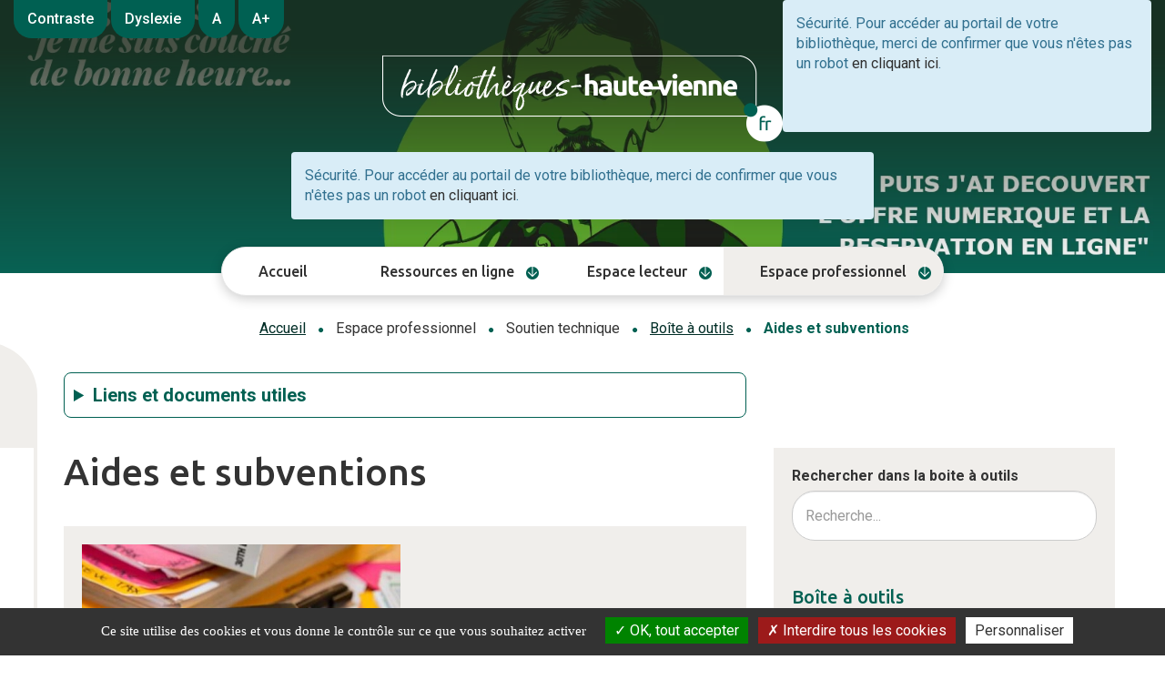

--- FILE ---
content_type: text/html; charset=utf-8
request_url: https://www.bibliotheques-haute-vienne.fr/espace-professionnel/soutien-technique/boite-a-outils/29-aides-et-subventions
body_size: 13096
content:
<!doctype html>
<html lang="fr-fr">
<head>
    <base href="https://www.bibliotheques-haute-vienne.fr/espace-professionnel/soutien-technique/boite-a-outils/29-aides-et-subventions" />
	<meta http-equiv="content-type" content="text/html; charset=utf-8" />
	<meta name="twitter:card" content="summary" />
	<meta name="twitter:title" content="Aides et subventions - BDHV" />
	<meta name="twitter:description" content="Le catalogue en ligne de votre bibliothèque." />
	<meta property="og:locale" content="fr-FR" />
	<meta property="og:type" content="website" />
	<meta property="og:site_name" content="BDHV" />
	<meta property="og:title" content="Aides et subventions - BDHV" />
	<meta property="og:url" content="https://www.bibliotheques-haute-vienne.fr/espace-professionnel/soutien-technique/boite-a-outils/29-aides-et-subventions" />
	<meta property="og:description" content="Le catalogue en ligne de votre bibliothèque." />
	<meta name="description" content="Le catalogue en ligne de votre bibliothèque." />
	<title>Aides et subventions - BDHV</title>
	<link href="/espace-professionnel/soutien-technique/boite-a-outils/29-aides-et-subventions?format=feed&amp;type=rss" rel="alternate" type="application/rss+xml" title="RSS 2.0" />
	<link href="/espace-professionnel/soutien-technique/boite-a-outils/29-aides-et-subventions?format=feed&amp;type=atom" rel="alternate" type="application/atom+xml" title="Atom 1.0" />
	<link href="/templates/template_c3rb/favicon.ico" rel="shortcut icon" type="image/vnd.microsoft.icon" />
	<link href="/media/plg_system_jcepro/site/css/content.min.css?86aa0286b6232c4a5b58f892ce080277" rel="stylesheet" type="text/css" />
	<link href="/media/com_opac/css/com_opac.min.css?a2be20498479f52b6c34bfef59f43a02" rel="stylesheet" type="text/css" />
	<link href="/templates/system/css/system.css" rel="stylesheet" type="text/css" />
	<link href="/templates/template_c3rb/css/template.min.css" rel="stylesheet" type="text/css" />
	<link href="https://www.bibliotheques-haute-vienne.fr/media/com_acym/css/module.min.css?v=1071" rel="stylesheet" type="text/css" />
	<link href="/media/jui/css/chosen.css?a2be20498479f52b6c34bfef59f43a02" rel="stylesheet" type="text/css" />
	<link href="/media/com_finder/css/finder.css?a2be20498479f52b6c34bfef59f43a02" rel="stylesheet" type="text/css" />
	<link href="/media/mod_c3rbrgaa_tools/css/app.css" rel="stylesheet" type="text/css" />
	<script type="application/json" class="joomla-script-options new">{"opt_factor":"1.1","opt_maxsize":"2","csrf.token":"b04909ac6de647a086832cedb1c611af","system.paths":{"root":"","base":""}}</script>
	<script src="/media/jui/js/jquery.min.js?a2be20498479f52b6c34bfef59f43a02" type="text/javascript"></script>
	<script src="/media/jui/js/jquery-noconflict.js?a2be20498479f52b6c34bfef59f43a02" type="text/javascript"></script>
	<script src="/media/jui/js/jquery-migrate.min.js?a2be20498479f52b6c34bfef59f43a02" type="text/javascript"></script>
	<script src="/media/system/js/caption.js?a2be20498479f52b6c34bfef59f43a02" type="text/javascript"></script>
	<script src="/media/com_opac/js/jquery1111/inview.min.js?a2be20498479f52b6c34bfef59f43a02" defer="defer" type="text/javascript"></script>
	<script src="/media/com_opac/js/jquery1111/systemopac.min.js?a2be20498479f52b6c34bfef59f43a02" defer="defer" type="text/javascript"></script>
	<script src="https://www.bibliotheques-haute-vienne.fr/media/com_acym/js/module.min.js?v=1071" type="text/javascript"></script>
	<script src="https://challenges.cloudflare.com/turnstile/v0/api.js" defer="defer" referrerpolicy="no-referrer" type="text/javascript"></script>
	<script src="/media/jui/js/chosen.jquery.min.js?a2be20498479f52b6c34bfef59f43a02" type="text/javascript"></script>
	<script src="/media/jui/js/jquery.autocomplete.min.js?a2be20498479f52b6c34bfef59f43a02" type="text/javascript"></script>
	<script src="/media/mod_c3rbrgaa_tools/js/app.js" type="text/javascript"></script>
	<script src="/media/mod_c3rbrgaa_tools/js/jquery.cookie.js" type="text/javascript"></script>
	<script src="/media/system/js/core.js?a2be20498479f52b6c34bfef59f43a02" type="text/javascript"></script>
	<script src="/media/plg_system_c3rbcookiesblocker/js/tarteaucitron.min.js?a2be20498479f52b6c34bfef59f43a02" type="text/javascript"></script>
	<script type="text/javascript">
jQuery(window).on('load',  function() {
				new JCaption('img.caption');
			});var uri_root = '/';var msgDisplayTime=5;jQuery(document).ready(function(){
 var Tooltip = jQuery.fn.tooltip.Constructor;
Tooltip.prototype.fixTitle = function (){
var $e = this.$element
if ($e.attr('title') || typeof $e.attr('data-original-title') != 'string') {
$e.attr('data-original-title', $e.attr('title') || '').attr('title', '');
$e.removeAttr('title');
}
}
	jQuery('.hasTooltip').tooltip({"html": true,"container": "body"});
});
        if(typeof acymModule === 'undefined'){
            var acymModule = [];
			acymModule['emailRegex'] = /^[a-z0-9!#$%&\'*+\/=?^_`{|}~-]+(?:\.[a-z0-9!#$%&\'*+\/=?^_`{|}~-]+)*\@([a-z0-9-]+\.)+[a-z0-9]{2,20}$/i;
			acymModule['NAMECAPTION'] = 'Nom';
			acymModule['NAME_MISSING'] = 'Veuillez entrer votre nom';
			acymModule['EMAILCAPTION'] = 'E-mail';
			acymModule['VALID_EMAIL'] = 'Veuillez entrer une adresse e-mail valide';
			acymModule['VALID_EMAIL_CONFIRMATION'] = 'Le champ e-mail et le champ de confirmation doivent être identiques.';
			acymModule['CAPTCHA_MISSING'] = 'Le captcha n’est pas valide, veuillez réessayer';
			acymModule['NO_LIST_SELECTED'] = 'Sélectionnez les listes auxquelles vous souhaitez vous abonner';
			acymModule['NO_LIST_SELECTED_UNSUB'] = 'Sélectionnez les listes desquelles vous souhaitez vous désabonner';
            acymModule['ACCEPT_TERMS'] = 'Veuillez accepter les Termes et conditions / Politique de confidentialité';
        }
		window.addEventListener("DOMContentLoaded", (event) => {
acymModule["excludeValuesformAcym17911"] = [];
acymModule["excludeValuesformAcym17911"]["2"] = "E-mail";  });
	jQuery(function ($) {
		initChosen();
		$("body").on("subform-row-add", initChosen);

		function initChosen(event, container)
		{
			container = container || document;
			$(container).find(".advancedSelect").chosen({"disable_search_threshold":10,"search_contains":true,"allow_single_deselect":true,"placeholder_text_multiple":"Saisir ou choisir des options","placeholder_text_single":"S\u00e9lectionnez une option","no_results_text":"Aucun r\u00e9sultat correspondant"});
		}
	});
	
jQuery(document).ready(function() {
	var value, searchword = jQuery('#mod-finder-searchword191');

		// Get the current value.
		value = searchword.val();

		// If the current value equals the default value, clear it.
		searchword.on('focus', function ()
		{
			var el = jQuery(this);

			if (el.val() === 'Recherche...')
			{
				el.val('');
			}
		});

		// If the current value is empty, set the previous value.
		searchword.on('blur', function ()
		{
			var el = jQuery(this);

			if (!el.val())
			{
				el.val(value);
			}
		});

		jQuery('#mod-finder-searchform191').on('submit', function (e)
		{
			e.stopPropagation();
			var advanced = jQuery('#mod-finder-advanced191');

			// Disable select boxes with no value selected.
			if (advanced.length)
			{
				advanced.find('select').each(function (index, el)
				{
					var el = jQuery(el);

					if (!el.val())
					{
						el.attr('disabled', 'disabled');
					}
				});
			}
		});
	var suggest = jQuery('#mod-finder-searchword191').autocomplete({
		serviceUrl: '/component/finder/?task=suggestions.suggest&amp;format=json&amp;tmpl=component',
		paramName: 'q',
		minChars: 1,
		maxHeight: 400,
		width: 300,
		zIndex: 9999,
		deferRequestBy: 500
	});});
	</script>

    	<meta name="viewport" content="width=device-width, initial-scale=1.0, maximum-scale=1.0, user-scalable=0" />
	<link rel="apple-touch-icon-precomposed" href="/templates/template_c3rb/images/apple-touch-icon-57x57-precomposed.png">
	<link rel="apple-touch-icon-precomposed" sizes="72x72" href="/templates/template_c3rb/images/apple-touch-icon-72x72-precomposed.png">
	<link rel="apple-touch-icon-precomposed" sizes="114x114" href="/templates/template_c3rb/images/apple-touch-icon-114x114-precomposed.png">
	<link rel="apple-touch-icon-precomposed" sizes="144x144" href="/templates/template_c3rb/images/apple-touch-icon-144x144-precomposed.png">
	
	<link rel="preconnect" href="https://fonts.googleapis.com">
	<link rel="preconnect" href="https://fonts.gstatic.com" crossorigin>
	<link href="https://fonts.googleapis.com/css2?family=Roboto:ital,wght@0,300;0,400;0,500;0,700;0,900;1,100;1,300;1,400;1,500;1,700;1,900&family=Ubuntu:ital,wght@0,300;0,400;0,500;0,700;1,300;1,400;1,500;1,700&display=swap" rel="stylesheet"> <script>
  var _paq = window._paq = window._paq || [];
  /* tracker methods like "setCustomDimension" should be called before "trackPageView" */
  _paq.push(['trackPageView']);
  _paq.push(['enableLinkTracking']);
  (function() {
    var u="https://cd87-matomo.proximit.fr/";
    _paq.push(['setTrackerUrl', u+'matomo.php']);
    _paq.push(['setSiteId', '2']);
    var d=document, g=d.createElement('script'), s=d.getElementsByTagName('script')[0];
    g.async=true; g.src=u+'matomo.js'; s.parentNode.insertBefore(g,s);
  })();
</script></head>
<body class="site boite-a-outils view-category"> 
    <!-- Fin lien evitement -->
<div class="container-fluid">
	<div id="system-message-container">
	</div>

	<div class="row">
		<div class="tmpl-header">
			<header role="banner">

				<!-- position 1 -->
											<div class="pos-1">
								
<div class="lignebtaccessib">
			<button type="button" class="btn btn-default" id="btcontrast01">Contraste</button>
	
			<button type="button" class="btn btn-default" id="btdyslexic01">Dyslexie</button>
	
		<div class="btn-group" role="group" aria-label="Increase font-size">
		<button value='Reset' type="button" class="btn btn-default" id="btreset">A</button>
		<button value='Increase' type="button" class="btn btn-default" id="btincrease">A+</button>
		</div>
	</div>

<div class="custom entete"  >
	<p>&nbsp;</p>
<p><br /><a href="/" target="_self"><img src="/images/template_rgaa/logo-header-bib.png" alt="logo header bib" width="440" height="96" style="margin: 5px auto; display: block;" /></a></p></div>
<div class="alert alert-info">Sécurité. Pour accéder au portail de votre bibliothèque, merci de confirmer que vous n'êtes pas un robot <a href="javascript:void(0)" class="hasTooltip" title="Afficher la fonctionnalité de connexion" data-robot="unlock" data-token="b04909ac6de647a086832cedb1c611af">en cliquant ici</a>.</div>
					</div>
								<!-- fin position 1 --> 
				<!-- position 2 -->
								<div class="pos-2">
					<div class="alert alert-info">Sécurité. Pour accéder au portail de votre bibliothèque, merci de confirmer que vous n'êtes pas un robot <a href="javascript:void(0)" class="hasTooltip" title="Afficher la fonctionnalité de recherche" data-robot="unlock" data-token="b04909ac6de647a086832cedb1c611af">en cliquant ici</a>.</div>
							<h1 class="sr-only">
								BDHV							</h1>
				</div>
								<!-- fin position 2 -->
				<!-- position 3 -->
											<div class="pos-3">
										<nav role='navigation'>					<div class="col-sm-12">
					
			<div id="Mod1" class="moduletable _menu">
													<h2 class="sr-only ">Menu principal</h2>					
								<div class="modcontent">
					
<div class="defaultnavbar navbar navbar-default"  >	
    <div class="navbar-collapse nopadding">
			<ul class="nav navbar-nav menunav "  id="navbar1" >
			<li class="item-101 default"><a href="/" >Accueil</a></li><li class="item-6566 divider deeper parent dropdown"><a  href="#" class="dropdown-toggle" data-toggle="dropdown" role="button" aria-haspopup="true" aria-expanded="false"> 
	<span class="separator ">Ressources en ligne</span>
</a>
<ul class="nav-child dropdown-menu"><li class="item-397"><a href="/ressources-en-ligne/inscription-ressources-numeriques" >S'inscrire</a></li><li class="item-6815 divider deeper parent dropdown"><a  href="#" class="dropdown-toggle" data-toggle="dropdown" role="button" aria-haspopup="true" aria-expanded="false"> 
	<span class="separator ">Le catalogue collectif</span>
</a>
<ul class="nav-child dropdown-menu"><li class="item-6816"><a href="/ressources-en-ligne/le-catalogue-collectif/mode-d-emploi" >Mode d'emploi</a></li></ul></li><li class="item-6452 deeper parent dropdown"><a href="/ressources-en-ligne/offre-numerique" >Offre numérique</a><ul class="nav-child dropdown-menu"><li class="item-6483"><a href="/ressources-en-ligne/offre-numerique/mode-d-emploi" >Mode d'emploi</a></li><li class="item-6487"><a href="/ressources-en-ligne/offre-numerique/apprentissage-du-francais" >Apprentissage du français</a></li><li class="item-6488"><a href="/ressources-en-ligne/offre-numerique/cinema-documentaire" >Cinéma documentaire</a></li><li class="item-6490"><a href="/ressources-en-ligne/offre-numerique/formation" >Formation</a></li><li class="item-6491"><a href="/ressources-en-ligne/offre-numerique/livres-jeunesse-accessibles" >Livres jeunesse accessibles</a></li><li class="item-6489"><a href="/ressources-en-ligne/offre-numerique/presse" >Presse</a></li></ul></li><li class="item-5399 deeper parent dropdown"><a href="/ressources-en-ligne/les-perles-du-web" >Les perles du web</a><ul class="nav-child dropdown-menu"><li class="item-6569"><a href="/ressources-en-ligne/les-perles-du-web/art" >Art</a></li><li class="item-6570"><a href="/ressources-en-ligne/les-perles-du-web/cinema" >Cinéma</a></li><li class="item-6571"><a href="/ressources-en-ligne/les-perles-du-web/culture" >Culture</a></li><li class="item-6572"><a href="/ressources-en-ligne/les-perles-du-web/jeunesse" >Jeunesse</a></li><li class="item-6573"><a href="/ressources-en-ligne/les-perles-du-web/litterature" >Littérature</a></li><li class="item-6574"><a href="/ressources-en-ligne/les-perles-du-web/musique" >Musique</a></li><li class="item-7326"><a href="/ressources-en-ligne/les-perles-du-web/outils-numeriques" >Outils numériques</a></li><li class="item-6575"><a href="/ressources-en-ligne/les-perles-du-web/sciences" >Sciences</a></li></ul></li><li class="item-6593"><a href="/ressources-en-ligne/contacter-la-bdhv" >Contacter la BDHV</a></li></ul></li><li class="item-5416 divider deeper parent dropdown"><a  href="#" class="dropdown-toggle" data-toggle="dropdown" role="button" aria-haspopup="true" aria-expanded="false"> 
	<span class="separator ">Espace lecteur</span>
</a>
<ul class="nav-child dropdown-menu"><li class="item-5418 divider deeper parent dropdown"><a  href="#" class="dropdown-toggle" data-toggle="dropdown" role="button" aria-haspopup="true" aria-expanded="false"> 
	<span class="separator ">Les bibliothèques</span>
</a>
<ul class="nav-child dropdown-menu"><li class="item-5419"><a href="/espace-lecteur/les-bibliotheques/les-bibliotheques-de-haute-vienne" >Les Bibliothèques de la Haute-Vienne</a></li><li class="item-5423"><a href="/espace-lecteur/les-bibliotheques/la-bibliotheque-departementale-de-la-haute-vienne" >La Bibliothèque départementale de la Haute-Vienne</a></li><li class="item-5420"><a href="/espace-lecteur/les-bibliotheques/les-archives-departementales-de-la-haute-vienne" >Les Archives départementales de la Haute-Vienne</a></li><li class="item-5421"><a href="/espace-lecteur/les-bibliotheques/le-musee-de-rochechouart" >Le Musée de Rochechouart</a></li><li class="item-5422"><a href="/espace-lecteur/les-bibliotheques/le-centre-de-la-memoire-d-oradour-sur-glane" >Le Centre de la mémoire d’Oradour-sur-Glane</a></li></ul></li><li class="item-5424 divider deeper parent dropdown"><a  href="#" class="dropdown-toggle" data-toggle="dropdown" role="button" aria-haspopup="true" aria-expanded="false"> 
	<span class="separator ">Les événements</span>
</a>
<ul class="nav-child dropdown-menu"><li class="item-405"><a href="/espace-lecteur/les-evenements/agenda-des-manifestations" >Agenda des manifestations</a></li><li class="item-5425"><a href="/espace-lecteur/les-evenements/au-bout-du-conte" >Au bout du conte</a></li><li class="item-5427"><a href="/espace-lecteur/les-evenements/je-lis-j-elis" >Je lis, j’élis</a></li><li class="item-5426"><a href="/espace-lecteur/les-evenements/le-mois-du-film-documentaire" >Le mois du film documentaire</a></li></ul></li><li class="item-5428 divider deeper parent dropdown"><a  href="#" class="dropdown-toggle" data-toggle="dropdown" role="button" aria-haspopup="true" aria-expanded="false"> 
	<span class="separator ">Lire, Ecouter, Voir</span>
</a>
<ul class="nav-child dropdown-menu"><li class="item-5429"><a href="/espace-lecteur/lire-ecouter-voir/les-nouveautes-du-catalogue" >Les nouveautés du catalogue</a></li><li class="item-5430"><a href="/espace-lecteur/lire-ecouter-voir/les-chroniques" >Les chroniques</a></li><li class="item-5676"><a href="/espace-lecteur/lire-ecouter-voir/edition-accessible" >Edition accessible</a></li><li class="item-6024"><a href="/espace-lecteur/lire-ecouter-voir/livres-d-artistes" >Livres d'artistes</a></li><li class="item-5432"><a href="/espace-lecteur/lire-ecouter-voir/le-menu-du-chef" >Le menu du chef</a></li><li class="item-6066"><a href="/espace-lecteur/lire-ecouter-voir/le-morceau-de-la-semaine" >Le morceau de la semaine</a></li><li class="item-7052"><a href="/espace-lecteur/lire-ecouter-voir/newsletter" >Newsletters</a></li><li class="item-6187"><a href="/espace-lecteur/lire-ecouter-voir/les-podcasts" >Les podcasts</a></li><li class="item-5431"><a href="/espace-lecteur/lire-ecouter-voir/les-selections" >Les sélections</a></li><li class="item-5898"><a href="/espace-lecteur/lire-ecouter-voir/trois-questions-a" >Trois questions à</a></li><li class="item-6476"><a href="/espace-lecteur/lire-ecouter-voir/trois-titres-jeunesse" >Trois titres jeunesse</a></li></ul></li></ul></li><li class="item-5417 active divider deeper parent dropdown"><a  href="#" class="dropdown-toggle" data-toggle="dropdown" role="button" aria-haspopup="true" aria-expanded="false"> 
	<span class="separator ">Espace professionnel</span>
</a>
<ul class="nav-child dropdown-menu"><li class="item-5433 deeper parent dropdown"><a href="/espace-professionnel/formation" >Formations</a><ul class="nav-child dropdown-menu"><li class="item-7520"><a href="/espace-professionnel/formation/formations-a-la-carte" >Formations à la carte</a></li><li class="item-5932"><a href="/espace-professionnel/formation/historique-des-formations" >Supports de formations</a></li></ul></li><li class="item-5434 deeper parent dropdown"><a href="/espace-professionnel/outils-d-animation" >Outils d'animation</a><ul class="nav-child dropdown-menu"><li class="item-5435"><a href="/espace-professionnel/outils-d-animation/expositions" ><img src="/images/Outils_animation/exposition425.jpg" alt="Expositions" /><span class="image-title">Expositions</span></a></li><li class="item-5436"><a href="/espace-professionnel/outils-d-animation/jeux-animation" ><img src="/images/Outils_animation/jeu425.jpg" alt="Jeux animation" /><span class="image-title">Jeux animation</span></a></li><li class="item-5437"><a href="/espace-professionnel/outils-d-animation/raconte-tapis" ><img src="/images/Outils_animation/raconte425.jpg" alt="Raconte tapis" /><span class="image-title">Raconte tapis</span></a></li><li class="item-5782"><a href="/espace-professionnel/outils-d-animation/les-trois-etoiles" ><img src="/images/Outils_animation/troisetoiles425.jpg" alt="Les trois étoiles" /><span class="image-title">Les trois étoiles</span></a></li><li class="item-5438"><a href="/espace-professionnel/outils-d-animation/valises-thematiques" ><img src="/images/Outils_animation/valises425.jpg" alt="Valises thématiques" /><span class="image-title">Valises thématiques</span></a></li><li class="item-5439"><a href="/espace-professionnel/outils-d-animation/video-animation" ><img src="/images/Outils_animation/video425.jpg" alt="Vidéo animation" /><span class="image-title">Vidéo animation</span></a></li><li class="item-5448"><a href="/espace-professionnel/outils-d-animation/materiel" ><img src="/images/Outils_animation/materiel425.jpg" alt="Matériel " /><span class="image-title">Matériel </span></a></li></ul></li><li class="item-5441 active divider deeper parent dropdown"><a  href="#" class="dropdown-toggle" data-toggle="dropdown" role="button" aria-haspopup="true" aria-expanded="false"> 
	<span class="separator ">Soutien technique</span>
</a>
<ul class="nav-child dropdown-menu"><li class="item-5442 current active"><a href="/espace-professionnel/soutien-technique/boite-a-outils" >Boîte à outils</a></li><li class="item-5447"><a href="/espace-professionnel/soutien-technique/les-equipes-de-la-bdhv" >Les équipes de la BDHV</a></li><li class="item-5449"><a href="/espace-professionnel/soutien-technique/produits-d-equipement" >Produits d’équipement</a></li><li class="item-5450"><a href="/espace-professionnel/soutien-technique/contacter-la-bdhv" >Contacter la BDHV</a></li></ul></li><li class="item-5522 divider deeper parent dropdown"><a  href="#" class="dropdown-toggle" data-toggle="dropdown" role="button" aria-haspopup="true" aria-expanded="false"> 
	<span class="separator ">Les événements</span>
</a>
<ul class="nav-child dropdown-menu"><li class="item-5525"><a href="/espace-professionnel/les-evenements-pro/au-bout-du-conte-pro" >Au bout du conte</a></li><li class="item-5524"><a href="/espace-professionnel/les-evenements-pro/je-lis-j-elis-pro" >Je lis, j’élis</a></li><li class="item-5523"><a href="/espace-professionnel/les-evenements-pro/le-mois-du-film-documentaire-pro" >Le mois du film documentaire</a></li></ul></li></ul></li>			</ul>

	</div>
</div>
 

				</div>
				<div class="clearfix"></div>
							</div>
		</div>
		</nav>	
					</div>
								<!-- fin position 3 -->
				<div class="clearfix"></div>
			</header>
		</div>
	</div><!-- Fin row -->
</div>	
<div class="container">
	<div class="row"><!-- Start row -->
		<div class="tmpl-top">
				<!-- position-4 -->
								<!-- fin position-4 -->
				<!-- position-5 -->
								<!-- fin position-5 -->
				<!-- position-6 -->
									<div class="col-xs-12 col-sm-12 col-md-12 col-lg-12">
						<div class="row">
							<div class="pos-6">
										<nav role='navigation'>					<div class="col-sm-12">
					
			<div id="Mod17" class="moduletable  breadcrumbs">
													<h2 class="sr-only ">Fil de navigation</h2>					
								<div class="modcontent">
					<div aria-label="Fil de navigation" >
<nav role="navigation">
	<ul itemscope itemtype="https://schema.org/BreadcrumbList" class="breadcrumb breadcrumbs">
					<li class="active">
				<span class="divider icon-location"></span>
			</li>
		
						<li itemprop="itemListElement" itemscope itemtype="https://schema.org/ListItem">
											<a itemprop="item" href="/" class="pathway"><span itemprop="name">Accueil</span></a>
					
											<span class="divider">
							<img src="/media/system/images/arrow.png" alt="" />						</span>
										<meta itemprop="position" content="1">
				</li>
							<li itemprop="itemListElement" itemscope itemtype="https://schema.org/ListItem">
											<span itemprop="name">
							Espace professionnel						</span>
					
											<span class="divider">
							<img src="/media/system/images/arrow.png" alt="" />						</span>
										<meta itemprop="position" content="2">
				</li>
							<li itemprop="itemListElement" itemscope itemtype="https://schema.org/ListItem">
											<span itemprop="name">
							Soutien technique						</span>
					
											<span class="divider">
							<img src="/media/system/images/arrow.png" alt="" />						</span>
										<meta itemprop="position" content="3">
				</li>
							<li itemprop="itemListElement" itemscope itemtype="https://schema.org/ListItem">
											<a itemprop="item" href="/espace-professionnel/soutien-technique/boite-a-outils" class="pathway"><span itemprop="name">Boîte à outils</span></a>
					
											<span class="divider">
							<img src="/media/system/images/arrow.png" alt="" />						</span>
										<meta itemprop="position" content="4">
				</li>
							<li itemprop="itemListElement" itemscope itemtype="https://schema.org/ListItem" class="active">
					<span itemprop="name">
						Aides et subventions					</span>
					<meta itemprop="position" content="5">
				</li>
				</ul>
	</nav>
</div>
				</div>
				<div class="clearfix"></div>
							</div>
		</div>
		</nav>	
							</div>
						</div>
					</div>
								<!-- fin position-6 -->
				<div class="clearfix"></div>
		</div>
	</div><!-- Fin row -->
		<div class="row">
		<div class="tmpl-content">
			<!-- Col gauche -->
						<!-- Fin Col gauche -->
			<!-- Col centre -->
			<div id="content-lnk" class="col-xs-12 col-sm-8 col-md-8 col-lg-8" >
				
				<div class="row">
						<!-- position-9 -->
													<div class="col-xs-12 col-sm-12 col-md-12 col-lg-12">
								<div class="row">
									<div class="pos-9">
																	<div class="col-sm-12">
					
			<div id="Mod173" class="moduletable ">
													<h2 class="sr-only ">Soutien technique</h2>					
								<div class="modcontent">
					

<div class="custom"  >
	<style>
	details>summary {
		font-size: 20px;
background-color: #fff;
		color: #006052;
		border: solid 1px;
		border-radius: 8px;
		font-weight: bold;
		cursor: pointer;
		padding: 10px;
		width: 100%;
		text-align: left;
	}

	summary:hover {
		background-color: #57c1b3;
	}

	details>p {
		background-color: #fff;
	}

	details[open]>summary {
		background-color: #57c1b3;
	}
</style>
<p>&nbsp;</p>
<details><summary>Liens et documents utiles</summary>
<p>&nbsp;</p>
<p style="text-align: left;"><strong>Textes de références</strong></p>
<p style="text-align: left;"><a href="/images/Boite_outils/MANIFESTE_DE_LUNESCO.pdf" target="_blank" class="wf_file"><img src="/media/jce/icons/pdf.png" alt="pdf" class="wf_file_icon" style="border: 0px; vertical-align: middle; max-width: inherit;" />Manifeste de l'Unesco</a>&nbsp;</p>
<p style="text-align: left;"><a href="/images/Boite_outils/ABF_CHARTE_BIBLIB.pdf" target="_blank" class="wf_file"><img src="/media/jce/icons/pdf.png" alt="pdf" class="wf_file_icon" style="border: 0px; vertical-align: middle; max-width: inherit;" /><span class="wf_file_text">Charte Biblib de l'ABF</span></a></p>
<p style="text-align: left;"><a href="/images/Boite_outils/CHARTE_DES_BIBLIOTHEQUES.pdf" target="_blank" class="wf_file"><img src="/media/jce/icons/pdf.png" alt="pdf" class="wf_file_icon" style="border: 0px; vertical-align: middle; max-width: inherit;" /><span class="wf_file_text">Charte des Bibliothèques</span></a></p>
<p style="text-align: left;"><a href="/images/Boite_outils/CHARTE_DU_BIBLIOTHECAIRE_VOLONTAIRE.pdf" target="_blank" class="wf_file"><img src="/media/jce/icons/pdf.png" alt="pdf" class="wf_file_icon" style="border: 0px; vertical-align: middle; max-width: inherit;" /><span class="wf_file_text">Charte du bibliothécaire volontaire</span></a></p>
<p><a href="/images/Boite_outils/LOI_no_2021-1717_du_21_d%C3%A9cembre_2021.pdf" target="_blank" class="wf_file" title="LOI no 2021-1717 du 21 décembre 2021 relative aux bibliothèques et au développement de la lecture publique"><img src="/media/jce/icons/pdf.png" alt="pdf" class="wf_file_icon" style="border: 0px; vertical-align: middle; max-width: inherit;" /><span class="wf_file_text">Loi no 2021-1717 du 21 décembre 2021 "Loi Robert"</span></a></p>
<p><a href="/images/Boite_outils/2025_07_01_RD_RESEAU_LECTURE_PUBLIQUE.pdf" target="_blank" class="wf_file"><img src="/media/jce/icons/pdf.png" alt="pdf" class="wf_file_icon" style="border: 0px; vertical-align: middle; max-width: inherit;" /><span class="wf_file_text">Règlement départemental de soutien au réseau de la lecture publique de la Haute-Vienne</span></a></p>
<p>&nbsp;</p>
<p><strong>Formation</strong></p>
<p><a href="/images/Boite_outils/Referentiel_national_bibli_2025_accessible.pdf" target="_blank" class="wf_file"><img src="/media/jce/icons/pdf.png" alt="pdf" class="wf_file_icon" style="border: 0px; vertical-align: middle; max-width: inherit;" /><span class="wf_file_text">Référentiel national des compétences des bibliothèques territoriales</span></a></p>
<p>&nbsp;</p>
<p><strong>Modèles</strong></p>
<p><a href="/images/Boite_outils/Mod%C3%A8le_dautorisation_parentale.doc" target="_blank" class="wf_file"><img src="/media/jce/icons/doc.png" alt="doc" class="wf_file_icon" style="border: 0px; vertical-align: middle; max-width: inherit;" /><span class="wf_file_text">Modèle d'autorisation parentale</span></a></p>
<p><a href="/images/Boite_outils/Mod%C3%A8le_de_guide_du_lecteur.doc" target="_blank" class="wf_file"><img src="/media/jce/icons/doc.png" alt="doc" class="wf_file_icon" style="border: 0px; vertical-align: middle; max-width: inherit;" /><span class="wf_file_text">Modèle de guide du lecteur</span></a></p>
<p><a href="/images/Boite_outils/Mod%C3%A8le_en_cas_de_r%C3%A9ception_de_dons_%C3%A0_la_biblioth%C3%A8que.doc" target="_blank" class="wf_file"><img src="/media/jce/icons/doc.png" alt="doc" class="wf_file_icon" style="border: 0px; vertical-align: middle; max-width: inherit;" /><span class="wf_file_text">Modèle réception de dons</span></a></p>
<p><a href="/images/Boite_outils/Mod%C3%A8le_de_r%C3%A8glement_int%C3%A9rieur.doc" target="_blank" class="wf_file"><img src="/media/jce/icons/doc.png" alt="doc" class="wf_file_icon" style="border: 0px; vertical-align: middle; max-width: inherit;" /><span class="wf_file_text">Modèle de règlement intérieur</span></a></p>
<p><a href="/images/Boite_outils/Mod%C3%A8le_de_convention_Biblioth%C3%A8que-EHPAD.doc" target="_self" class="wf_file"><img src="/media/jce/icons/doc.png" alt="doc" class="wf_file_icon" style="border: 0px; vertical-align: middle; max-width: inherit;" /><span class="wf_file_text">Modèle de convention Bibliothèque-EHPAD</span></a></p>
</details></div>
				</div>
				<div class="clearfix"></div>
							</div>
		</div>
			
									</div>
								</div>
							</div>
												<!-- fin position-9 -->
						<!-- position-10 -->
												<!-- fin position-10 -->
						<!-- position-11 -->
												<!-- fin position-11 -->
						<div class="clearfix"></div>
				</div><!-- Fin row -->
				<div class="colctre">
					<main role="main">
						<!-- Le contenu principal injecte par joomla -->
						
<div class="blog" itemscope itemtype="https://schema.org/Blog">
			<div class="page-header">
			<h1> Aides et subventions </h1>
		</div>
	
		
	
			<div class="category-desc clearfix">
							<img src="/images/Boite_outils/aides_et_sub_350x236.jpg" alt=""/>
														</div>
	
	
		
	
																	<div class="items-row cols-3 row-0 row-fluid clearfix">
						<div class="span4">
				<div class="item column-1"
					itemprop="blogPost" itemscope itemtype="https://schema.org/BlogPosting">
					
	<div class="page-header">
					<h2 itemprop="name">
									<a href="/espace-professionnel/soutien-technique/boite-a-outils/29-aides-et-subventions/105-les-aides-du-conseil-departemental-de-la-haute-vienne-mise-a-jour-janvier-2021" itemprop="url">
						Les aides du Conseil départemental de la Haute-Vienne					</a>
							</h2>
		
		
		
			</div>

	
<div class="icons">
	
					<div class="btn-group pull-right">
				<button class="btn dropdown-toggle" type="button" id="dropdownMenuButton-105" aria-label="Outils utilisateur"
				data-toggle="dropdown" aria-haspopup="true" aria-expanded="false">
					<span class="icon-cog" aria-hidden="true"></span>
					<span class="caret" aria-hidden="true"></span>
				</button>
								<ul class="dropdown-menu" aria-labelledby="dropdownMenuButton-105">
											<li class="print-icon"> <a href="/espace-professionnel/soutien-technique/boite-a-outils/29-aides-et-subventions/105-les-aides-du-conseil-departemental-de-la-haute-vienne-mise-a-jour-janvier-2021?tmpl=component&amp;print=1" title="Imprimer l'article < Les aides du Conseil départemental de la Haute-Vienne >" onclick="window.open(this.href,'win2','status=no,toolbar=no,scrollbars=yes,titlebar=no,menubar=no,resizable=yes,width=640,height=480,directories=no,location=no'); return false;" rel="nofollow">			<span class="icon-print" aria-hidden="true"></span>
		Imprimer	</a> </li>
																			</ul>
			</div>
		
	</div>



		<div class="pull-left item-image">
			<a href="/espace-professionnel/soutien-technique/boite-a-outils/29-aides-et-subventions/105-les-aides-du-conseil-departemental-de-la-haute-vienne-mise-a-jour-janvier-2021"><img
			 src="/images/Boite_outils/Logo_petit_format_jpg.jpg" alt="" itemprop="thumbnailUrl"/></a>
		</div>


<div class="item-introtext">
</div>



<div class="clearfix"></div>				</div>
				<!-- end item -->
							</div><!-- end span -->
														<div class="span4">
				<div class="item column-2"
					itemprop="blogPost" itemscope itemtype="https://schema.org/BlogPosting">
					
	<div class="page-header">
					<h2 itemprop="name">
									<a href="/espace-professionnel/soutien-technique/boite-a-outils/29-aides-et-subventions/171-les-aides-de-l-etat" itemprop="url">
						Les aides de l'État					</a>
							</h2>
		
		
		
			</div>

	
<div class="icons">
	
					<div class="btn-group pull-right">
				<button class="btn dropdown-toggle" type="button" id="dropdownMenuButton-171" aria-label="Outils utilisateur"
				data-toggle="dropdown" aria-haspopup="true" aria-expanded="false">
					<span class="icon-cog" aria-hidden="true"></span>
					<span class="caret" aria-hidden="true"></span>
				</button>
								<ul class="dropdown-menu" aria-labelledby="dropdownMenuButton-171">
											<li class="print-icon"> <a href="/espace-professionnel/soutien-technique/boite-a-outils/29-aides-et-subventions/171-les-aides-de-l-etat?tmpl=component&amp;print=1" title="Imprimer l'article < Les aides de l&#039;État >" onclick="window.open(this.href,'win2','status=no,toolbar=no,scrollbars=yes,titlebar=no,menubar=no,resizable=yes,width=640,height=480,directories=no,location=no'); return false;" rel="nofollow">			<span class="icon-print" aria-hidden="true"></span>
		Imprimer	</a> </li>
																			</ul>
			</div>
		
	</div>



		<div class="pull-left item-image">
			<a href="/espace-professionnel/soutien-technique/boite-a-outils/29-aides-et-subventions/171-les-aides-de-l-etat"><img
			 src="/images/Boite_outils/logo-tat_446x457.png" alt="" itemprop="thumbnailUrl"/></a>
		</div>


<div class="item-introtext">
</div>



<div class="clearfix"></div>				</div>
				<!-- end item -->
							</div><!-- end span -->
														<div class="span4">
				<div class="item column-3"
					itemprop="blogPost" itemscope itemtype="https://schema.org/BlogPosting">
					
	<div class="page-header">
					<h2 itemprop="name">
									<a href="/espace-professionnel/soutien-technique/boite-a-outils/29-aides-et-subventions/172-les-aides-de-la-region-nouvelle-aquitaine" itemprop="url">
						Les aides de la Région Nouvelle Aquitaine					</a>
							</h2>
		
		
		
			</div>

	
<div class="icons">
	
					<div class="btn-group pull-right">
				<button class="btn dropdown-toggle" type="button" id="dropdownMenuButton-172" aria-label="Outils utilisateur"
				data-toggle="dropdown" aria-haspopup="true" aria-expanded="false">
					<span class="icon-cog" aria-hidden="true"></span>
					<span class="caret" aria-hidden="true"></span>
				</button>
								<ul class="dropdown-menu" aria-labelledby="dropdownMenuButton-172">
											<li class="print-icon"> <a href="/espace-professionnel/soutien-technique/boite-a-outils/29-aides-et-subventions/172-les-aides-de-la-region-nouvelle-aquitaine?tmpl=component&amp;print=1" title="Imprimer l'article < Les aides de la Région Nouvelle Aquitaine >" onclick="window.open(this.href,'win2','status=no,toolbar=no,scrollbars=yes,titlebar=no,menubar=no,resizable=yes,width=640,height=480,directories=no,location=no'); return false;" rel="nofollow">			<span class="icon-print" aria-hidden="true"></span>
		Imprimer	</a> </li>
																			</ul>
			</div>
		
	</div>



		<div class="pull-left item-image">
			<a href="/espace-professionnel/soutien-technique/boite-a-outils/29-aides-et-subventions/172-les-aides-de-la-region-nouvelle-aquitaine"><img
			 src="/images/Boite_outils/Logo_Nouvelle_Region_Aquitaine.jpg" alt="" itemprop="thumbnailUrl"/></a>
		</div>


<div class="item-introtext">
</div>



<div class="clearfix"></div>				</div>
				<!-- end item -->
							</div><!-- end span -->
							</div><!-- end row -->
																			<div class="items-row cols-3 row-1 row-fluid clearfix">
						<div class="span4">
				<div class="item column-1"
					itemprop="blogPost" itemscope itemtype="https://schema.org/BlogPosting">
					
	<div class="page-header">
					<h2 itemprop="name">
									<a href="/espace-professionnel/soutien-technique/boite-a-outils/29-aides-et-subventions/2016-aides-du-cnl" itemprop="url">
						Les aides du Centre national du livre (CNL)					</a>
							</h2>
		
		
		
			</div>

	
<div class="icons">
	
					<div class="btn-group pull-right">
				<button class="btn dropdown-toggle" type="button" id="dropdownMenuButton-2016" aria-label="Outils utilisateur"
				data-toggle="dropdown" aria-haspopup="true" aria-expanded="false">
					<span class="icon-cog" aria-hidden="true"></span>
					<span class="caret" aria-hidden="true"></span>
				</button>
								<ul class="dropdown-menu" aria-labelledby="dropdownMenuButton-2016">
											<li class="print-icon"> <a href="/espace-professionnel/soutien-technique/boite-a-outils/29-aides-et-subventions/2016-aides-du-cnl?tmpl=component&amp;print=1" title="Imprimer l'article < Les aides du Centre national du livre (CNL) >" onclick="window.open(this.href,'win2','status=no,toolbar=no,scrollbars=yes,titlebar=no,menubar=no,resizable=yes,width=640,height=480,directories=no,location=no'); return false;" rel="nofollow">			<span class="icon-print" aria-hidden="true"></span>
		Imprimer	</a> </li>
																			</ul>
			</div>
		
	</div>



		<div class="pull-left item-image">
			<a href="/espace-professionnel/soutien-technique/boite-a-outils/29-aides-et-subventions/2016-aides-du-cnl"><img
			 src="/images/Boite_outils/00-CNL-logo_USUEL.jpg" alt="" itemprop="thumbnailUrl"/></a>
		</div>


<div class="item-introtext">
</div>



<div class="clearfix"></div>				</div>
				<!-- end item -->
							</div><!-- end span -->
							</div><!-- end row -->
						
	
		</div>

						<div class="clearfix"></div>
					</main>
				</div>
				<div class="row">
						<!-- position-14 -->
												<!-- fin position-14 -->
						<div class="clearfix"></div>
				</div><!-- Fin row -->
			</div>
		<!-- Fin Col centre -->
		<!-- Col de droite -->
				<div class="col-xs-12 col-sm-4 col-md-4 col-lg-4 coldrte">
			<div class="row">
				<div class="pos-8">
												<div class="col-sm-12">
					
			<div id="Mod191" class="moduletable ">
													<h2 class="sr-only ">Rechercher dans la boîte à outils</h2>					
								<div class="modcontent">
					
<div class="finder">
	<form id="mod-finder-searchform191" action="/component/finder/search?f=1" method="get" class="form-search" role="search">
		<label for="mod-finder-searchword191" class="finder">Rechercher dans la boite à outils</label><input type="text" name="q" id="mod-finder-searchword191" class="search-query input-medium" size="25" value="" placeholder="Recherche..."/>
						<input type="hidden" name="f" value="1" /><input type="hidden" name="Itemid" value="5442" />	</form>
</div>
				</div>
				<div class="clearfix"></div>
							</div>
		</div>
										<div class="col-sm-12">
					
			<div id="Mod302" class="moduletable ">
													<h2 class="sr-only ">Lien Boite à outils</h2>					
								<div class="modcontent">
					

<div class="custom"  >
	<h4><a href="/espace-professionnel/soutien-technique/boite-a-outils" target="_self">Boîte à outils</a></h4></div>
				</div>
				<div class="clearfix"></div>
							</div>
		</div>
										<div class="col-sm-12">
					
			<div id="Mod300" class="moduletable ">
													<h2 class="sr-only h4">Articles</h2>					
								<div class="modcontent">
					<ul class="category-module mod-list">
						<li>
									<a class="mod-articles-category-title " href="/espace-professionnel/soutien-technique/boite-a-outils/29-aides-et-subventions/171-les-aides-de-l-etat">Les aides de l'État</a>
				
				
				
				
				
				
				
							</li>
					<li>
									<a class="mod-articles-category-title " href="/espace-professionnel/soutien-technique/boite-a-outils/29-aides-et-subventions/172-les-aides-de-la-region-nouvelle-aquitaine">Les aides de la Région Nouvelle Aquitaine</a>
				
				
				
				
				
				
				
							</li>
					<li>
									<a class="mod-articles-category-title " href="/espace-professionnel/soutien-technique/boite-a-outils/29-aides-et-subventions/2016-aides-du-cnl">Les aides du Centre national du livre (CNL)</a>
				
				
				
				
				
				
				
							</li>
					<li>
									<a class="mod-articles-category-title " href="/espace-professionnel/soutien-technique/boite-a-outils/29-aides-et-subventions/105-les-aides-du-conseil-departemental-de-la-haute-vienne-mise-a-jour-janvier-2021">Les aides du Conseil départemental de la Haute-Vienne</a>
				
				
				
				
				
				
				
							</li>
			</ul>
				</div>
				<div class="clearfix"></div>
							</div>
		</div>
										<div class="col-sm-12">
					
			<div id="Mod301" class="moduletable ">
													<h2 class="sr-only ">Catégories</h2>					
								<div class="modcontent">
					<ul class="categories-module mod-list">
	<li class="active"> 		<h5>
		<a href="/espace-professionnel/soutien-technique/boite-a-outils/29-aides-et-subventions">
		Aides et subventions					</a>
		</h5>

					</li>
	<li> 		<h5>
		<a href="/espace-professionnel/soutien-technique/boite-a-outils/154-catalogue-collectif">
		Catalogue collectif					</a>
		</h5>

					</li>
	<li> 		<h5>
		<a href="/espace-professionnel/soutien-technique/boite-a-outils/31-droits-et-reglementation">
		Droits et réglementation					</a>
		</h5>

					</li>
	<li> 		<h5>
		<a href="/espace-professionnel/soutien-technique/boite-a-outils/55-gestion-de-la-bibliotheque">
		Gestion de la bibliothèque					</a>
		</h5>

					</li>
	<li> 		<h5>
		<a href="/espace-professionnel/soutien-technique/boite-a-outils/135-ressources-numeriques">
		Offre numérique					</a>
		</h5>

					</li>
	<li> 		<h5>
		<a href="/espace-professionnel/soutien-technique/boite-a-outils/partager-vos-fiches-animations">
		Partager vos fiches d'animation					</a>
		</h5>

					</li>
	<li> 		<h5>
		<a href="/espace-professionnel/soutien-technique/boite-a-outils/30-politique-documentaire">
		Politique documentaire					</a>
		</h5>

					</li>
	<li> 		<h5>
		<a href="/espace-professionnel/soutien-technique/boite-a-outils/56-relations-avec-la-bdhv">
		Relations avec la BDHV					</a>
		</h5>

					</li>
	<li> 		<h5>
		<a href="/espace-professionnel/soutien-technique/boite-a-outils/130-statistiques">
		Statistiques					</a>
		</h5>

					</li>
	<li> 		<h5>
		<a href="/espace-professionnel/soutien-technique/boite-a-outils/58-tutoriels">
		Tutoriels					</a>
		</h5>

					</li>
	<li> 		<h5>
		<a href="/espace-professionnel/soutien-technique/boite-a-outils/128-veille-professionnelle">
		Veille professionnelle					</a>
		</h5>

					</li>
	<li> 		<h5>
		<a href="/espace-professionnel/soutien-technique/boite-a-outils/131-vie-du-reseau">
		Vie du réseau					</a>
		</h5>

					</li>
	<li> 		<h5>
		<a href="/espace-professionnel/soutien-technique/boite-a-outils/129-webinaires">
		Webinaires					</a>
		</h5>

					</li>
</ul>
				</div>
				<div class="clearfix"></div>
							</div>
		</div>
			
				</div>
			</div>
		</div>
				<!-- Fin Col de droite -->
		<div class="clearfix"></div>
		</div>
	</div>
</div>
	<!-- position-12 -->
	<div class="green-line">
	<div class="container">
	<!-- position-13 -->
		<div class="col-xs-12 col-sm-12 col-md-12 col-lg-12">
			<div class="row">
				<div class="pos-13">
												<div class="col-sm-12">
					
			<div id="Mod144" class="moduletable ">
												<h2 class="moduletitle "><span class="titlemoduletxt">Inscription à la newsletter pro</span></h2>
				 
								<div class="modcontent">
						<div class="acym_module " id="acym_module_formAcym17911">
		<div class="acym_fulldiv" id="acym_fulldiv_formAcym17911" >
			<form enctype="multipart/form-data"
				  id="formAcym17911"
				  name="formAcym17911"
				  method="POST"
				  action="/component/acym/frontusers?tmpl=component">
				<div class="acym_module_form">
                    <div class="acym_introtext">Abonnez-vous à notre newsletter pour recevoir toutes nos actualités</div>
<div class="acym_form">
    <div class="onefield fieldacy2 acyfield_text" id="field_2"><label class="cell margin-top-1"><span class="acym__users__creation__fields__title">E-mail</span><input autocomplete="email" id="email_field_880"  name="user[email]" value="" data-authorized-content="{&quot;0&quot;:&quot;all&quot;,&quot;regex&quot;:&quot;&quot;,&quot;message&quot;:&quot;Valeur incorrecte pour le champ E-mail&quot;}" required type="email" class="cell acym__user__edit__email"></label><div class="acym__field__error__block" data-acym-field-id="2"></div></div><div class="onefield fieldacycaptcha" id="field_captcha_formAcym17911"><div class="cf-turnstile class=&quot;&quot;" data-sitekey="0x4AAAAAAButrWo2s8Jn3qDo" id="formAcym17911-captcha" data-response-field-name="acym-captcha" data-language="fr-fr"></div><noscript>
	<div class="alert alert-warning">
		JavaScript is required for CAPTCHA verification to submit this form.	</div>
</noscript>
</div><div class="onefield fieldacyterms" id="field_terms_formAcym17911"><label for="mailingdata_terms_formAcym17911"><input id="mailingdata_terms_formAcym17911" class="checkbox" type="checkbox" name="terms" title="Termes et conditions"/> J’ai lu et j’accepte les <a title="Termes et conditions" href="/espace-professionnel/soutien-technique/boite-a-outils/2-general/13-termes-et-conditions" target="_blank">Termes et conditions</a> et la <a title="Politique de confidentialité" href="/espace-professionnel/soutien-technique/boite-a-outils/2-general/14-politique-de-confidentialite-old" target="_blank">Politique de confidentialité</a></label></div></div>

<p class="acysubbuttons">
	<noscript>
        Veuillez activer le javascript sur cette page pour pouvoir valider le formulaire	</noscript>
	<button type="submit"
			class="btn btn-primary button subbutton"
			onclick="try{ return submitAcymForm('subscribe','formAcym17911', 'acymSubmitSubForm'); }catch(err){alert('The form could not be submitted '+err);return false;}">
        S’abonner	</button>
    </p>
				</div>

				<input type="hidden" name="ctrl" value="frontusers" />
				<input type="hidden" name="task" value="notask" />
				<input type="hidden" name="option" value="com_acym" />

                
				<input type="hidden" name="ajax" value="1" />
				<input type="hidden" name="successmode" value="replace" />
				<input type="hidden" name="acy_source" value="Module n°144" />
				<input type="hidden" name="hiddenlists" value="2" />
				<input type="hidden" name="fields" value="name,email" />
				<input type="hidden" name="acyformname" value="formAcym17911" />
				<input type="hidden" name="acysubmode" value="mod_acym" />
				<input type="hidden" name="confirmation_message" value="" />

                			</form>
		</div>
	</div>
				</div>
				<div class="clearfix"></div>
							</div>
		</div>
			
				</div>
			</div>
		</div>
	<!-- fin position-13 -->
	</div>
</div>
	<div class="container">
	<div class="row">
		<div class="tmpl-bottom">
								</div>
	</div>
</div>
<footer>
	<div class="grey-line">
		<div class="container">
			<div class="row">
							<div class="col-xs-12 col-sm-3 col-md-3 col-lg-3">
					<div class="row">
						<div class="pos-18">
							

<div class="custom mod-logo-footer"  >
	<p><a href="https://www.haute-vienne.fr/" target="_blank" rel="noopener"><img src="/images/template_rgaa/logo-footer-haute-vienne.png" alt="logo footer haute vienne" width="288" height="222" style="margin: 5px auto; display: block;" /></a></p></div>

						</div>
					</div>
				</div>
										<div class="col-xs-12 col-sm-9 col-md-9 col-lg-9">
					<div class="row">
						<div class="pos-19">
														<div class="col-sm-12">
					
			<div id="Mod127" class="moduletable  adresse-footer">
													<h2 class="sr-only ">Adresse</h2>					
								<div class="modcontent">
					

<div class="custom adresse-footer"  >
	<p><strong><img src="/images/template_rgaa/footer-loc.png" alt="footer loc" width="31" height="31" style="margin-top: 5px; margin-right: 5px; margin-bottom: 5px; float: left;" />Bibliothèque départementale de la Haute-Vienne</strong></p>
<p>45, Rue Ancienne École Normale d'Instituteurs</p>
<p>87000 Limoges</p></div>
				</div>
				<div class="clearfix"></div>
							</div>
		</div>
										<div class="col-sm-12">
					
			<div id="Mod128" class="moduletable  horaires-footer">
													<h2 class="sr-only ">Horaires</h2>					
								<div class="modcontent">
					

<div class="custom horaires-footer"  >
	<p><strong><img src="/images/template_rgaa/footer-clock.png" alt="footer clock" width="31" height="31" style="margin-top: 5px; margin-right: 5px; margin-bottom: 5px; float: left;" />Horaires d'ouvertures :</strong></p>
<p>Lundi : Fermé</p>
<p>Mardi - Jeudi : 9h à 12h et 14h à 17h</p>
<p style="padding-left: 60px;">Vendredi : 9h à 12h et 14h à 16h30</p></div>
				</div>
				<div class="clearfix"></div>
							</div>
		</div>
										<div class="col-sm-12">
					
			<div id="Mod129" class="moduletable  tel-footer">
													<h2 class="sr-only ">Téléphone</h2>					
								<div class="modcontent">
					

<div class="custom tel-footer"  >
	<p><strong><img src="/images/template_rgaa/footer-tel.png" alt="footer tel" width="31" height="31" style="margin-top: 5px; margin-right: 5px; margin-bottom: 5px; float: left;" />05.55.31.88.90</strong></p></div>
				</div>
				<div class="clearfix"></div>
							</div>
		</div>
										<div class="col-sm-12">
					
			<div id="Mod130" class="moduletable  contact-footer">
													<h2 class="sr-only ">Contact</h2>					
								<div class="modcontent">
					

<div class="custom contact-footer"  >
	<p><a href="/espace-professionnel/soutien-technique/contacter-la-bdhv" target="_self"><strong><img src="/images/template_rgaa/footer-mail.png" alt="footer mail" width="31" height="31" style="margin-top: 5px; margin-right: 5px; margin-bottom: 5px; float: left;" />CONTACTEZ-NOUS</strong></a></p></div>
				</div>
				<div class="clearfix"></div>
							</div>
		</div>
			
						</div>
					</div>
				</div>
						</div>
		</div>
	</div>
	<div class="black-line">
		<div class="container">
			<div class="row">
				<div class="tmpl-footer">
									<div class="col-xs-12 col-sm-12 col-md-12 col-lg-12">
						<div class="row">
							<div class="pos-20">
										<nav role='navigation'>					<div class="col-sm-6">
					
			<div id="Mod96" class="moduletable  footer">
													<h2 class="sr-only ">Pied de page</h2>					
								<div class="modcontent">
					


<div class="" id="menu-lnk">
  <div>
        <!-- Collect the nav links, forms, and other content for toggling -->
    <div>
	<ul class="list list-unstyled " role="menubar">
		<li class="item-187" role="menuitem"><a href="/mentions-legales" >Mentions légales</a></li><li class="item-188" role="menuitem"><a href="/cookies" >Cookies</a></li><li class="item-209" role="menuitem"><a href="/plan-du-site" >Plan du site</a></li><li class="item-7210" role="menuitem"><a href="/politique-de-confidentialite" >Politique de confidentialité</a></li></ul>
		</div>
	</div>
	
</div>				</div>
				<div class="clearfix"></div>
							</div>
		</div>
		</nav>			<nav role='navigation'>					<div class="col-sm-6">
					
			<div id="Mod143" class="moduletable  footer socials">
													<h2 class="sr-only ">Réseaux sociaux</h2>					
								<div class="modcontent">
					


<div class="" id="menu-lnk">
  <div>
        <!-- Collect the nav links, forms, and other content for toggling -->
    <div>
	<ul class="list list-unstyled " role="menubar">
		<li class="item-5485" role="menuitem"><a href="https://www.facebook.com/login/?next=https%3A%2F%2Fwww.facebook.com%2Fdepartementhautevienne" title="Facebook" target="_blank" rel="noopener noreferrer"><img src="/images/template_rgaa/facebook.png" alt="Facebook" /><span class="image-title">Facebook</span></a></li><li class="item-5486" role="menuitem"><a href="https://twitter.com/hautevienne_dep" title="Twitter" target="_blank" rel="noopener noreferrer"><img src="/images/template_rgaa/twitter.png" alt="Twitter" /><span class="image-title">Twitter</span></a></li><li class="item-5487" role="menuitem"><a href="https://www.instagram.com/accounts/login/?next=/hautevienne_dep/" title="Instagram" target="_blank" rel="noopener noreferrer"><img src="/images/template_rgaa/instagram.png" alt="Instagram" /><span class="image-title">Instagram</span></a></li><li class="item-5488" role="menuitem"><a href="https://www.youtube.com/user/conseilgeneral87" title="Youtube" target="_blank" rel="noopener noreferrer"><img src="/images/template_rgaa/youtube2.png" alt="Youtube" /><span class="image-title">Youtube</span></a></li><li class="item-5489" role="menuitem"><a href="https://fr.linkedin.com/company/departement-de-la-haute-vienne" title="Linkedin" target="_blank" rel="noopener noreferrer"><img src="/images/template_rgaa/linkedin.png" alt="Linkedin" /><span class="image-title">Linkedin</span></a></li></ul>
		</div>
	</div>
	
</div>				</div>
				<div class="clearfix"></div>
							</div>
		</div>
		</nav>	

<div class="custom mod-pulse"  >
	<p style="text-align: center;">Propulsé par le Portail <span>Orphée</span> et <span>Joomla!</span> / Hébergé par &amp; conçu avec <a href="https://c3rb.com" target="_blank" rel="noopener" title="C3rb informatique - ouverture dans un nouvel onglet"><span>C3rb Informatique</span></a></p></div>

							</div>
						</div>
					</div>
								</div>
			</div>
			<!-- Bloc bas -->
		</div>
	</div>
</footer>	    	<script src="/templates/template_c3rb/js/bootstrap/bootstrap.min.js" type="text/javascript" defer></script>
    <script type="text/javascript">
    // ---- CODE TEMPORAIRE ----
    // ---- Title vide dans <A> avec tooltip ----
    jQuery(function ($) {
        // A enlever après avoir trouvé le script d'initialisation des tooltip
        // Initialise les tooltip Bs
        $(".hasTooltip").tooltip({"html": true,"container": "body"});
        //Suppression des title vide générés par les tooltips
        $('a[data-original-title][title=""]').removeAttr('title');
        $.fn.tooltip.Constructor.prototype.fixTitle = function () {
          var $e = this.$element
          if ($e.attr('title') || typeof $e.attr('data-original-title') != 'string') {
              $e.attr('data-original-title', $e.attr('title') || '').removeAttr('title')
          }
      } 
    });
    // ---- FIN CODE TEMPORAIRE ----
    </script>
<script type="text/javascript">tarteaucitronCustomText = {'middleBarHead': '☝ 🍪','adblock': 'Bonjour! Ce site joue la transparence et vous donne le choix des services tiers à activer.','adblock_call': 'Merci de désactiver votre adblocker pour commencer la personnalisation.','reload': 'Recharger la page','alertBigScroll': 'En continuant de défiler,','alertBigClick': 'En poursuivant votre navigation,','alertBig': 'vous acceptez l\'utilisation de services tiers pouvant installer des cookies','alertBigPrivacy': 'Ce site utilise des cookies et vous donne le contrôle sur ce que vous souhaitez activer','alertSmall': 'Gestion des services','acceptAll': 'OK, tout accepter','personalize': 'Personnaliser','close': 'Fermer','privacyUrl': 'Politique de confidentialité','all': 'Préférences pour tous les services','info': 'Protection de votre vie privée','disclaimer': 'En autorisant ces services tiers, vous acceptez le dépôt et la lecture de cookies et l\'utilisation de technologies de suivi nécessaires à leur bon fonctionnement.','allow': 'Autoriser','deny': 'Interdire','noCookie': 'Ce service ne dépose aucun cookie.','useCookie': 'Ce service peut déposer','useCookieCurrent': 'Ce service a déposé','useNoCookie': 'Ce service n\'a déposé aucun cookie.','more': 'En savoir plus','source': 'Voir le site officiel','credit': 'Gestion des cookies par tarteaucitron.js','noServices': 'Ce site n\'utilise aucun cookie nécessitant votre consentement.','toggleInfoBox': 'Afficher/masquer les informations sur le stockage des cookies','title': 'Panneau de gestion des cookies','cookieDetail': 'Détail des cookies','ourSite': 'sur notre site','newWindow': '(nouvelle fenêtre)','allowAll': 'Autoriser tous les cookies','denyAll': 'Interdire tous les cookies','fallback': 'est désactivé.','mandatoryTitle': 'Cookies obligatoires','mandatoryText': 'Ce site utilise des cookies nécessaires à son bon fonctionnement qui ne peuvent pas être désactivés.','ads': { 'title' : 'Régies publicitaires', 'detail' : 'Les régies publicitaires permettent de générer des revenus en commercialisant les espaces publicitaires du site.'},'analytic': { 'title' : 'Mesure d\'audience', 'detail' : 'Les services de mesure d\'audience permettent de générer des statistiques de fréquentation utiles à l\'amélioration du site.'},'social': { 'title' : 'Réseaux sociaux', 'detail' : 'Les réseaux sociaux permettent d\'améliorer la convivialité du site et aident à sa promotion via les partages.'},'video': { 'title' : 'Vidéos', 'detail' : 'Les services de partage de vidéo permettent d\'enrichir le site de contenu multimédia et augmentent sa visibilité.'},'comment': { 'title' : 'Commentaires', 'detail' : 'Les gestionnaires de commentaires facilitent le dépôt de vos commentaires et luttent contre le spam.'},'support': { 'title' : 'Support', 'detail' : 'Les services de support vous permettent d\'entrer en contact avec l\'équipe du site et d\'aider à son amélioration.'},'api': { 'title' : 'APIs', 'detail' : 'Les APIs permettent de charger des scripts : géolocalisation, moteurs de recherche, traductions, ...'},'other': { 'title' : 'Autre', 'detail' : 'Services visant à afficher du contenu web.'},};tarteaucitron.init({"hashtag": "#tarteaucitron","highPrivacy": true,"orientation": "bottom","adblocker": false,"showAlertSmall": true,"cookieslist": true,"removeCredit": true,"showIcon": false,"iconPosition": "BottomRight","showDetailsOnClick": false,"bodyPosition": "top",});(tarteaucitron.job = tarteaucitron.job || []).push('calameo');(tarteaucitron.job = tarteaucitron.job || []).push('dailymotion');(tarteaucitron.job = tarteaucitron.job || []).push('youtube');(tarteaucitron.job = tarteaucitron.job || []).push('soundcloud');tarteaucitron.user.matomoId  = '2';tarteaucitron.user.matomoHost  = 'https://cd87-matomo.proximit.fr/';(tarteaucitron.job = tarteaucitron.job || []).push('matomohightrack');</script><script defer src="https://static.cloudflareinsights.com/beacon.min.js/vcd15cbe7772f49c399c6a5babf22c1241717689176015" integrity="sha512-ZpsOmlRQV6y907TI0dKBHq9Md29nnaEIPlkf84rnaERnq6zvWvPUqr2ft8M1aS28oN72PdrCzSjY4U6VaAw1EQ==" data-cf-beacon='{"version":"2024.11.0","token":"ade57ad1331043edaecd0819a48a1d81","server_timing":{"name":{"cfCacheStatus":true,"cfEdge":true,"cfExtPri":true,"cfL4":true,"cfOrigin":true,"cfSpeedBrain":true},"location_startswith":null}}' crossorigin="anonymous"></script>
</body>
</html>


--- FILE ---
content_type: application/javascript
request_url: https://www.bibliotheques-haute-vienne.fr/media/mod_c3rbrgaa_tools/js/app.js
body_size: 815
content:
jQuery(document).ready(function($) {
	// Fin chargement de la page ...
	
	$('.acym__modal iframe').attr('title', 'Les Termes et conditions et la Politique de confidentialité');
	
	// *** JS DALTONIEN *** // 
	// Si Cookies contrast on ajoute la class contrast
	if ($.cookie("contrast")) {
		$('*').addClass("contrastrgaa");
		$("#btcontrast01").addClass("active");
	}
 	// Si contrast deja actif
	$("#btcontrast01").click(function() {
	    if ($('*').hasClass("contrastrgaa")) {
	 		// Suppression des elements au clic
			$('*').removeClass( "contrastrgaa" );
			$.removeCookie("contrast", { path: '/' });
			$(this).removeClass("active");
		}
		else {
			// Ajout des elements au clic
			$('*').addClass("contrastrgaa");
			$(this).addClass("active");
			$.cookie("contrast", "true", {path: '/'});
		}
	});
	
	// *** JS DYSLEXIC *** //
	// Si Cookies dyslexic on ajoute la class dyslexic
	if ($.cookie("dyslexic")) {
		$('*').addClass("dyslexicrgaa");
		$("#btdyslexic01").addClass("active");
	}
	// Si dyslexic deja actif
	$("#btdyslexic01").click(function() {
		if ($('*').hasClass("dyslexicrgaa")) {
			// Suppression des elements au clic
			$('*').removeClass( "dyslexicrgaa" );
			$.removeCookie("dyslexic", { path: '/' });
			$(this).removeClass("active");
		}
		else {
			// Ajout des elements au clic
			$('*').addClass("dyslexicrgaa");
			$.cookie("dyslexic", "true", {path: '/'});
			$(this).addClass("active");
		}
	});
	
	// *** JS INCREASE/DECREASE *** //
	var section ;
	var indexSize = 0;
	var factor = Joomla.getOptions('opt_factor', 1.1);
	var maxSize = Joomla.getOptions('opt_maxsize', 2);
	
	function getFontSize(el)
	{
	    var fs = jQuery(el).css('font-size');    
	    if(!el.originalFontSize)el.originalFontSize =fs; //set dynamic property for later reset  
	    return  parseFloat(fs);  
	}

	function setFontSize(fact){
	    if(section==null)
	       section = jQuery('body').find('*')       
	       .filter(
	         function(){return  jQuery(this).clone()
	            .children()
	            .remove()
	            .end()
	            .text().trim().length > 0;
	            }); //filter -> exclude all elements without text
	      
	    section.each(function(){  
	      var newsize = fact ? getFontSize(this) * fact : this.originalFontSize;
	      if(newsize) jQuery(this).css('font-size', newsize );      
	    }); 
	}

	function resetFont(){
	  	indexSize = 0;
	    setFontSize();
	  return false;
	}
	function increaseFont() {
	  	if(indexSize < maxSize) {
	      setFontSize(factor);
	      indexSize++;
	    }
	  return false;
	}
	function decreaseFont(){
		if(indexSize > 0) {
			setFontSize(1 / factor);
			indexSize--;
	    }
	  return false;
	}
	
	// Gestion du cookie pour la font-size
	// Si le cookie fontsize est présent on modifie la taille
	if ($.cookie("fontsize")) {
		indexSize = $.cookie("fontsize");
		setFontSize(factor*indexSize);
	}
	$("#btreset").click(function() {
		resetFont();
		$.removeCookie("fontsize", { path: '/' });
	});
	$("#btincrease").click(function() {
		increaseFont();
		$.cookie("fontsize", indexSize, {path: '/'});
	});
	$("#btdecrease").click(function() {
		decreaseFont();
		if(indexSize > 0)
			$.cookie("fontsize", indexSize, {path: '/'});
		else
			$.removeCookie("fontsize", { path: '/' });
	});
});
